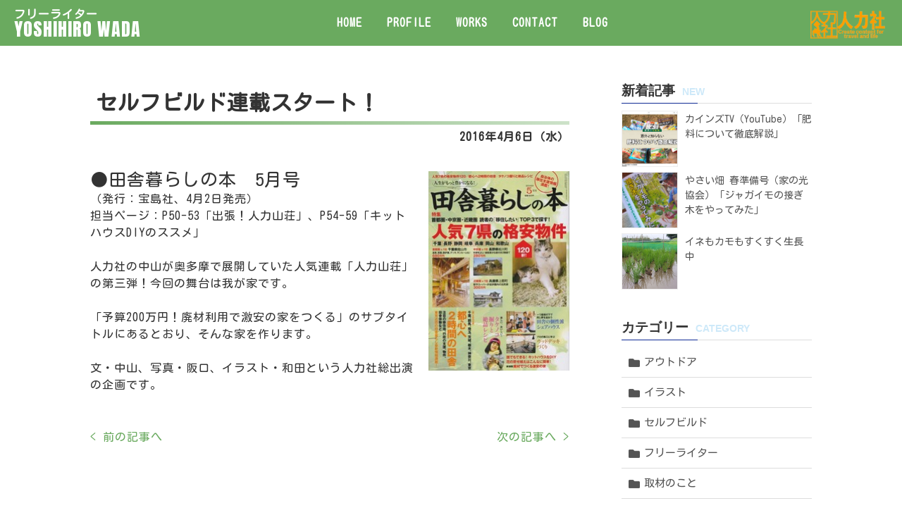

--- FILE ---
content_type: text/html; charset=UTF-8
request_url: https://www.wadayoshi.com/archives/283
body_size: 4314
content:
<!DOCTYPE html>
<html lang="ja">
<head>
<!-- Google tag (gtag.js) -->
<script async src="https://www.googletagmanager.com/gtag/js?id=G-6KM8X2BCZY"></script>
<script>
  window.dataLayer = window.dataLayer || [];
  function gtag(){dataLayer.push(arguments);}
  gtag('js', new Date());

  gtag('config', 'G-6KM8X2BCZY');
</script>
<meta charset="UTF-8">
<meta http-equiv="X-UA-Compatible" content="IE=edge">
<meta name="viewport" content="width=device-width, target-densitydpi=device-dpi">
<meta name="Keywords" content="旅,アウトドア,DIY,田舎暮らし,自給自足,フリーライター,ライター,カメラマン,人力社,雑誌,特集,記事,書籍,ムック,Webサイト,プロデュース,企画,ディレクション,制作,監修,works,世界一周,キャンプ,キャンピング,古民家,野菜,著者,編集,著書,執筆,週刊誌,新聞,企業,執筆,連載,出版社,動画,イラスト,リノベーション,">
<meta name="description" content="旅、アウトドア、DIY、田舎暮らしなど、豊富な経験と実践を有する自給自足的アウトドアライフライター。雑誌を中心に新聞、機内誌、WEBなどに幅広く記事を執筆している。">
<title>セルフビルド連載スタート！｜アウトドア｜DIY｜フリーライター和田義弥</title>
<!-- slick -->
<link rel="stylesheet" href="https://www.wadayoshi.com/slick/slick-theme.css">
<link rel="stylesheet" href="https://www.wadayoshi.com/slick/slick.css">
<!-- jquery -->
<script src="https://code.jquery.com/jquery-3.6.1.min.js"></script>
<script src="https://www.wadayoshi.com/js/script.js"></script>
<script src="https://www.wadayoshi.com/js/lightbox-plus-jquery.min.js"></script>
<!-- css -->
<link rel="stylesheet" href="https://www.wadayoshi.com/css/style.css" type="text/css" media="all">
<link rel="stylesheet" href="../css/style.css" type="text/css" media="all">
<!-- lightbox2 -->
<link rel="stylesheet" href="https://www.wadayoshi.com/css/lightbox.min.css">
<!-- font -->
<link rel="preconnect" href="https://fonts.googleapis.com">
<link rel="preconnect" href="https://fonts.gstatic.com" crossorigin>
<link href="https://fonts.googleapis.com/css2?family=Comfortaa:wght@300;400;500;600;700&display=swap" rel="stylesheet">
<link href="https://fonts.googleapis.com/css2?family=Comfortaa:wght@300;400;500;600;700&family=Kosugi+Maru&display=swap" rel="stylesheet">
<link href="https://fonts.googleapis.com/css2?family=Anton&display=swap" rel="stylesheet">




<link rel="icon" href="https://www.wadayoshi.com/images/common/favicon.ico">


<!-- グローバルナビゲーション固定 -->
<script>
$(function () {
    var nav_pos = $("#global_nav").offset().top;
    var nav_height = $("#global_nav").outerHeight();
    $(window).scroll(function () {
        if ($(this).scrollTop() > nav_pos) {
            $("body").css("padding-top", nav_height);
            $("#global_nav").addClass("fixed");
        } else {
            $("body").css("padding-top", 0);
            $("#global_nav").removeClass("fixed");
        }
    });
});
</script><!-- / -->


</head>
<body id="single" class="bl">
<div id="body-top">

<!-- ↓↓↓ハンバーガーメニュー↓↓↓ -->
	<!-- ナビ -->
	<div id="navArea">    
	<nav>
    <div class="inner">
    <ul class="ul-01">
    	<li><a href="https://www.wadayoshi.com/">HOME</a></li>
          <li><a href="https://www.wadayoshi.com/index.html#profile">PROFILE</a></li>
          <li><a href="https://www.wadayoshi.com/index.html#works">WORKS</a></li>
          <li><a href="https://www.wadayoshi.com/index.html#contact">CONTACT</a></li>
          <li><a href="https://www.wadayoshi.com/blog">BLOG</a></li>
          
    </ul>
    </div><!-- / .inner -->
    
    
    
	</nav>
	
    <!-- スマホヘッダー -->
    <div id="header-sp">
    <div id="logo-sp">
     <div class="left">
     <a href="http://www.jinriki.net/index.html" target="_blank"><img src="https://www.wadayoshi.com/images/home/logo.png" alt="logo" class="img-logo"></a>
     <a href="/"><p class="p-01"><span>フリーライター</span><br>YOSHIHIRO WADA</p></a>
    </div><!-- / .left -->
    </div><!-- / #logo-sp -->
    
    <!-- メニュー（3本線） -->
	<div class="toggle_btn">
    <span></span>
    <span></span>
    <span></span>
	</div>
    </div>

	<!-- 背景（マスク） -->
	<div id="mask"></div>
	</div>
	<!-- ↑↑↑ハンバーガーここまで↑↑↑ --><!-- / .menu-box -->


<header id="header">

<div id="global_nav">
<div id="gnavi">
  <h1>アウトドアを中心に活動しているフリーライター和田義弥｜Outdoor Life ライター</h1>
  <div class="header-container">
    
    <div class="left">
    <a href="#"><p class="p-01"><span>フリーライター</span><br>YOSHIHIRO WADA</p></a>
    </div><!-- / .left -->
     <div id="navi">
	<ul>
    	<li><a href="https://www.wadayoshi.com/">HOME</a></li>
          <li><a href="https://www.wadayoshi.com/index.html#profile">PROFILE</a></li>
          <li><a href="https://www.wadayoshi.com/index.html#works">WORKS</a></li>
          <li><a href="https://www.wadayoshi.com/index.html#contact">CONTACT</a></li>
          <li><a href="https://www.wadayoshi.com/blog">BLOG</a></li>
          
	</ul>
	</div><!-- / #navi -->
      <a href="http://www.jinriki.net/index.html" target="_blank"><img src="https://www.wadayoshi.com/images/home/logo.png" alt="人力社" class="jinrikisya"></a>
      </div><!-- header-container -->
      
      </div><!-- / #gnavi -->
      </div><!-- / #global_nav -->
  
</header><!-- #header -->
<main id="main">

<!-- ▼▼▼▼▼▼▼▼▼▼▼▼▼▼▼▼▼▼ブログと右カラムここから▼▼▼▼▼▼▼▼▼▼▼▼▼▼▼▼▼▼ -->

<div id="wrper">
    
    
    <!--↓↓　左カラムここから　↓↓-->
    <!--↓↓　左カラムここから　↓↓-->
    <div id="mleft">
    
    
    
    
    <div class="bk-01">
    <div id="box-01" class="box">
    <div id="catego-title">セルフビルド連載スタート！</div>
    
    <div class="date">2016年4月6日（水）</div>
    <div class="area-01">
    <p><font style="FONT-SIZE: 1.56em"></font>&nbsp;</p>
<p><font style="FONT-SIZE: 1.56em">●田舎暮らしの本　5月号<a href="https://www.wadayoshi.com/bl/%E7%94%B0%E8%88%8E1604.jpg"><img loading="lazy" decoding="async" width="200" height="282" class="mt-image-right" style="FLOAT: right; MARGIN: 0px 0px 20px 20px" alt="田舎1604.jpg" src="https://www.wadayoshi.com/bl/assets_c/2016/04/田舎1604-thumb-200x282-895.jpg" /></a></font><br />（発行：宝島社、4月2日発売）</p>
<p>担当ページ：P50-53「出張！人力山荘」、P54-59「キットハウスDIYのススメ」</p>
<p>&nbsp;</p>
<p>人力社の中山が奥多摩で展開していた人気連載「人力山荘」の第三弾！今回の舞台は我が家です。</p>
<p>&nbsp;</p>
<p>「予算200万円！廃材利用で激安の家をつくる」のサブタイトルにあるとおり、そんな家を作ります。</p>
<p>&nbsp;</p>
<p>文・中山、写真・阪口、イラスト・和田という人力社総出演の企画です。</p>
    </div><!-- / .area-01 -->
    
    <div class="postNavi">
                    <span class="prev"><a href="https://www.wadayoshi.com/archives/282" rel="prev">< 前の記事へ</a></span>
                    <span class="next"><a href="https://www.wadayoshi.com/archives/284" rel="next">次の記事へ ></a></span>
                </div><!-- / .postNavi -->
    
    </div><!-- / #box-01 .box -->
    </div><!-- / .bk-01 -->    
    </div><!-- / #mleft -->
    
    
    
    
    
    <!--↓↓　右カラムここから　↓↓-->
    <!--↓↓　右カラムここから　↓↓-->
    <div id="mright">
    <div id="sbox-01" class="sbox">
    <h2>新着記事<span>NEW</span></h2>
    <ul>
    <!--▼▼▼php▼▼▼-->
    
 
    
    	<li><a href="https://www.wadayoshi.com/archives/1269"><div class="img"><img src="https://www.wadayoshi.com/wp/wp-content/uploads/2026/01/カインズTV_肥料について解説.jpg" alt="" class="img-01" /></div><p>カインズTV（YouTube）「肥料について徹底解説」</p></a></li>
    
    	<li><a href="https://www.wadayoshi.com/archives/1263"><div class="img"><img src="https://www.wadayoshi.com/wp/wp-content/uploads/2026/01/IMG_20260104_085401-rotated.jpg" alt="" class="img-01" /></div><p>やさい畑 春準備号（家の光協会）「ジャガイモの接ぎ木をやってみた」</p></a></li>
    
    	<li><a href="https://www.wadayoshi.com/archives/1141"><div class="img"><img src="https://www.wadayoshi.com/wp/wp-content/uploads/2024/07/IMG_2024-06-28-06-29-20-769.jpg" alt="" class="img-01" /></div><p>イネもカモもすくすく生長中</p></a></li>

      
<!--▲▲▲php▲▲▲-->
        
    </ul>
    
    </div><!-- / #sbox-03 .sbox -->
    
    
    
    
    <div id="sbox-02" class="sbox">
    <h2>カテゴリー<span>CATEGORY</span></h2>
    <ul>
    	<li class="cat-item cat-item-11"><a href="https://www.wadayoshi.com/archives/category/%e3%82%a2%e3%82%a6%e3%83%88%e3%83%89%e3%82%a2">アウトドア</a>
</li>
	<li class="cat-item cat-item-8"><a href="https://www.wadayoshi.com/archives/category/%e3%82%a4%e3%83%a9%e3%82%b9%e3%83%88">イラスト</a>
</li>
	<li class="cat-item cat-item-9"><a href="https://www.wadayoshi.com/archives/category/%e3%82%bb%e3%83%ab%e3%83%95%e3%83%93%e3%83%ab%e3%83%89">セルフビルド</a>
</li>
	<li class="cat-item cat-item-16"><a href="https://www.wadayoshi.com/archives/category/%e3%83%95%e3%83%aa%e3%83%bc%e3%83%a9%e3%82%a4%e3%82%bf%e3%83%bc">フリーライター</a>
</li>
	<li class="cat-item cat-item-4"><a href="https://www.wadayoshi.com/archives/category/%e5%8f%96%e6%9d%90%e3%81%ae%e3%81%93%e3%81%a8">取材のこと</a>
</li>
	<li class="cat-item cat-item-5"><a href="https://www.wadayoshi.com/archives/category/%e5%8f%a4%e6%b0%91%e5%ae%b6%e5%86%8d%e7%94%9f">古民家再生</a>
</li>
	<li class="cat-item cat-item-3"><a href="https://www.wadayoshi.com/archives/category/%e5%ae%b6%e5%ba%ad%e8%8f%9c%e5%9c%92">家庭菜園</a>
</li>
	<li class="cat-item cat-item-7"><a href="https://www.wadayoshi.com/archives/category/%e6%8e%b2%e8%bc%89%e8%aa%8c">掲載誌</a>
</li>
	<li class="cat-item cat-item-12"><a href="https://www.wadayoshi.com/archives/category/%e6%9c%80%e6%96%b0%e6%83%85%e5%a0%b1">最新情報</a>
</li>
	<li class="cat-item cat-item-1"><a href="https://www.wadayoshi.com/archives/category/uncategorized">未分類</a>
</li>
	<li class="cat-item cat-item-14"><a href="https://www.wadayoshi.com/archives/category/%e7%94%b0%e3%82%93%e3%81%bc">田んぼ</a>
</li>
	<li class="cat-item cat-item-15"><a href="https://www.wadayoshi.com/archives/category/%e7%94%b0%e8%88%8e%e6%9a%ae%e3%82%89%e3%81%97">田舎暮らし</a>
</li>
	<li class="cat-item cat-item-10"><a href="https://www.wadayoshi.com/archives/category/%e8%87%aa%e4%bd%9c%e3%83%bbdiy">自作・DIY</a>
</li>
	<li class="cat-item cat-item-2"><a href="https://www.wadayoshi.com/archives/category/%e9%9b%91%e8%a8%98">雑記</a>
</li>
	<li class="cat-item cat-item-6"><a href="https://www.wadayoshi.com/archives/category/%e9%a2%a8%e5%91%82%e5%b0%8f%e5%b1%8b">風呂小屋</a>
</li>
  
    
    
    </ul>
    </div><!-- / #sbox-02 -->
    </div><!-- / #mright -->
    </div><!-- / #wrper -->

<!-- ▲▲▲▲▲▲▲▲▲▲▲▲▲▲▲ブログと右カラムここから▲▲▲▲▲▲▲▲▲▲▲▲▲▲▲ -->



</main>
<footer>
  <p><small>このホームページに掲載されるコンテンツの無断転載を禁止いたします。フリーライターYOSHIHIRO WADA</small></p>
    <div id="tamonten"><a href="https://www.tamonten.co.jp/" target="_blank">Do not copy or reprint without permission. This website is created by Tamonten.</a></div>
</footer>
<!--▼▼▼スマホ用ナビメニュー▼▼▼-->
<script type="text/javascript" src="https://www.wadayoshi.com/js/hmenu.js"></script>
<script src="https://www.wadayoshi.com/slick/slick.min.js"></script>
</div><!-- / #body-top -->
</body>
</html>

--- FILE ---
content_type: text/css
request_url: https://www.wadayoshi.com/css/style.css
body_size: 167
content:
@charset "utf-8";
/* CSS Document */

@import url("style-pc.css") screen and (min-width:481px);
@import url("style-sp.css") screen and (max-width:480px);

body #lightbox * { -webkit-transition: 0s; -moz-transition: 0s; -ms-transition: 0s; transition: 0s; }

--- FILE ---
content_type: text/css
request_url: https://www.wadayoshi.com/css/style-pc.css
body_size: 4006
content:
@charset "UTF-8";

body{font-weight: 100;}
img{ max-width:100%; height:auto;}
.pcno{display: none;}
a{color: inherit;transition: opacity 0.3s;text-decoration: none;}

/*▼▼▼▼▼初期化▼▼▼▼▼*/
body, div, dl, dt, dd, h1, h2, h3, h4, h5, h6, pre, form, fieldset, input, textarea, p, ul, li, blockquote, th, td, tr, img, a { padding: 0px; margin: 0px; font-size:16px; line-height: 1.5em; letter-spacing: 1px; color:#333; font-style:normal;font-family: 'Kosugi Maru', sans-serif;}
table { border-collapse: collapse; }
ul, li { list-style: none; }
h1, h2, h3, h4, h5, h6 { padding: 0px; margin: 0px; font-size: 100%; font-weight: normal; }
a { overflow: hidden; outline: none; text-decoration:none }
img { border: none; vertical-align: bottom; }
table td { border: none; vertical-align: top; }
.text99 { text-indent: -9999px; }
a:hover { text-decoration: none; }
a:hover { opacity: 0.5; filter: alpha(opacity=50); }
body * { -webkit-transition: 0.5s; -moz-transition: 0.5s; -ms-transition: 0.5s; transition: 0.5s; }
h2{font-family: m-plus-rounded-2p, sans-serif;}
/*▲▲▲▲▲初期化▲▲▲▲▲*/

/* header */

#header{background-color: #6aaa5f; text-align:center; padding:10px;}
#header h1{ text-indent:-9999px; line-height:0; overflow:hidden;}


#header .left{ display:inline-block; float:left; margin: -8px 0 5px 10px; text-align:left;}
#header .left .p-01{color: #fff; font-size: 26px;font-weight: 400;line-height: 1;font-family: 'Anton', sans-serif;}
#header .left .p-01 span{color: #fff; font-size: 16px;font-weight: 600;font-family: 'Kosugi Maru', sans-serif;}

#header img{ width: 110px; height: 40px; margin: 5px 10px 5px; float:right;}
#header #global_nav a:hover{opacity: 0.5; filter: alpha(opacity=50);}

/*▼メインナビゲーション▼*/
#navi{ display:inline-block; padding-top:10px;}
#navi ul{ text-align:center;}
#navi ul li { display:inline-block;padding:0 13px;font-weight: bold; }
#navi ul li a{ color:#fff; text-decoration:none; position:relative; display: inline-block; padding-bottom:5px;}
#navi ul li a:hover{ opacity:0.8; transition: 0.3s;}
#navi ul li a:after /*ナビ下線*/{ content: ""; position: absolute;left: 0;bottom:0px;width: 100%;height:2px;background: #fff;transform: scale(0, 1);transition: 0.3s;}
#navi ul li a:hover:after{ transform: scale(1);}




/* headerここまで */



/* ▼▼▼▼▼footer▼▼▼▼▼ */
footer{width: 100%;height: 120px;}
footer p{text-align: center;font-size: 14px;margin-top: 50px;}
footer #tamonten{ text-align:center;}
footer #tamonten a{ text-decoration:none; color:#333;font-size: 14px;}


/*▼▼▼▼▼box01▼▼▼▼▼*/
#main #box-01 {position: relative;}
#main #box-01 p.text1{position: absolute;bottom:-30px; right:-50px;transform: translate(-50%,-50%);background-color:rgba(0,0,0,0.5);color: #fff;text-align: center;font-size: 18px;}
#main #box-01 .text-span01{font-weight: 600;font-size: 30px; text-decoration: underline 1px;text-underline-offset: 15px;padding: 20px;line-height: 1.5;}
#main #box-01 .text-span{line-height: 2.5;font-weight: 100;font-size: 18px;text-decoration:none;}
/*▲▲▲▲▲box01▲▲▲▲▲*/

/* ▼▼▼▼▼box02-area-01▼▼▼▼▼ */
#main #box-02{ background-color:#d7a046; }
#main #box-02 #area-01 p{ font-size:18px; font-weight:100;color:#fff; text-align:center; line-height:2; letter-spacing:0em; padding:50px 0 0 0;}

/* ▼▼▼▼▼box02-area-02▼▼▼▼▼ */
#main #box-02 #area-02{padding-bottom: 90px;}
#main #box-02 #area-02 h2{color:#fff; font-size:48px; font-weight:800; text-align:center; padding-top:85px; margin-bottom:35px;}
#main #box-02 #area-02 .area-02-news{ background-color:#fff;border-radius:20px;width: 1024px;height: 270px; margin: 0 auto;border: solid 1px #fff;}
#main #box-02 #area-02 .area-02-news-scrool{background-color: #fff;width: 1000px; margin: 10px auto;height: 250px;overflow-y: scroll;border: solid 1px #fff;}
#main #box-02 #area-02 ul{margin: 0 5%}
#main #box-02 #area-02 .area-02-list-item{padding: 30px 0;border-bottom: 1px solid #E6E6E6;position: relative;display: flex;}
#main #box-02 #area-02 .area-02-list-item .area-02-date{font-family: 'Comfortaa', cursive; font-weight: 600; font-size: 14px; color: #d7a046; padding-right: 40px; padding-top:3px;}
#main #box-02 #area-02 .area-02-list-item .title-01{ font-weight:bold;  font-size: 18px;}

.more { width:280px; margin:50px auto; text-align:center; clear:both;}
.more a{ background-color: #6aaa5f; line-height:60px; font-size:18px; color:#fff; text-decoration:none; display:block; border-radius:50px;}

/* ▼▼▼▼▼box03▼▼▼▼▼ */
#main #box-03{background-color: #ff6969;padding-bottom: 100px;}
#main #box-03 .slider9 img{}
#main #box-03 h2{color:#fff; font-size:48px; font-weight:800; text-align:center; padding-top:85px; margin-bottom:35px;}
#main #box-03 .box-03-profile{ background-color:#fff;border-radius:20px;width: 1024px;margin: 0 auto; overflow:hidden;}
#main #box-03 .box-03-profile .inner{ padding:40px;}
#main #box-03 p.profile-txt{line-height: 2.3;letter-spacing: 0;}
#main #box-03 p.profile-txt span{color: #ff6969;}
#main #box-03 p.profile-txt a{color: #ff6969;}
#main #box-03 .box-03-profile .profile-itembox{width: 360px;float:right; margin-left:30px;}
#main #box-03 .box-03-profile .profile-itembox img{text-align: center;vertical-align: middle;}
#main #box-03 .box-03-profile .profile-itembox p{font-weight: 600;font-size: 18px; padding-top:10px; text-align:center;}
/* ▼▼▼▼▼box04-area-01▼▼▼▼▼ */
#main #box-04 .area-01 h2{color:#333; font-size:48px; font-weight:800; text-align:center; padding-top:85px; margin-bottom:35px;}
#main #box-04 .area-01 h3{color: #ff6969;font-size: 26px;font-weight: 500; text-align: center;margin-top: 60px;margin-bottom: 30px;}
#main #box-04 .area-01 p{text-align: center; line-height:2.5;margin-bottom: 60px;}
/* ▼▼▼▼▼box04-area-01-slider▼▼▼▼▼ */
#main #box-04 .area-01 .slider li{ text-align:center;}
#main #box-04 .area-01 .slider img{width: 220px; margin:auto;}
#main #box-04 .area-01 .slider .slider-txt{ width: 220px; margin:auto;text-align: center;line-height:1.5;font-size: 14px;font-weight: normal; margin-bottom:30px;}
/* ▼▼▼▼▼box04-area-02▼▼▼▼▼ */
#main #box-04 .area-02{background-color:#fafafa; text-align:center;}
#main #box-04 .area-02 h3{color: #ff6969;font-size: 26px;font-weight: 500; text-align: center;margin-top: 60px;margin-bottom: 30px; padding-top:100px;}
#main #box-04 .area-02 p{text-align: center;margin-bottom: 100px; line-height:2.5;}
#main #box-04 .area-02 .work-img-magazine{ width:1024px; height:683px; margin-bottom:100px;}
/* ▼▼▼▼▼box04-area-02-slider▼▼▼▼▼ */
#main #box-04 .area-02 .slider3{margin-bottom: 100px;}
#main #box-04 .area-02 .slider3 img{ width:330px;}
#main #box-04 .area-02 .slider3 .slider-txt{ width: 330px; text-align: center;line-height:1.5;font-size: 14px; margin-left:-0.1px;}
#main #box-04 .area-02 h4{color: #ff6969;font-size: 20px;padding-bottom: 20px;}
#main #box-04 .area-02 p{width: 1024px;margin: 0 auto;font-size: 16px;padding-bottom: 50px;}
/* ▼▼▼▼▼box05▼▼▼▼▼ */
#main #box-05 h3{color: #ff6969;font-size: 26px;font-weight: 500; text-align: center;margin-top: 80px;margin-bottom: 30px;}
#main #box-05 .box-05-txt{width: 1024px;margin: 0 auto;font-size: 18px;padding-bottom: 80px;text-align: center;line-height: 2.5;}
#main #box-05 .box-05-list{margin: 0 auto; width: 1024px; display: flex;justify-content: space-between;flex-wrap: wrap;padding-bottom: 35px; text-align:center;}
#main #box-05 .box-05-list .box-05-list-item{margin-bottom: 60px;}
#main #box-05 .box-05-list img{border: solid 1px #eee;}
#main #box-05 .box-05-list .box-05-list-txt{width: 316px;font-size: 16px;}
/* ▼▼▼▼▼box06▼▼▼▼▼ */
#main #box-06{background-color: #fafafa;padding-bottom: 60px;}
#main #box-06 h3{color: #ff6969;font-size: 26px;font-weight: 600; text-align: center;padding-top: 90px; margin-bottom: 30px;}
#main #box-06 .box-06-txt{width: 1024px;margin: 0 auto;font-size: 18px;padding-bottom: 80px;text-align: center;line-height: 2.5;}
/* ▼▼▼▼▼box06-slider▼▼▼▼▼ */
#main #box-06 .slider5 .slider-list img{width: 250px; height: 100%;margin: 0 auto;}
#main #box-06 .slider5 .slider-txt{width: 100%; text-align: center;margin-bottom: 10px; line-height:1.5;margin: 0 auto;font-size: 13px;}
/* ▼▼▼▼▼box07▼▼▼▼▼ */
#main #box-07{padding-bottom: 60px;}
#main #box-07 h3{color: #ff6969;font-size: 26px;font-weight: 600; text-align: center;padding-top: 90px; margin-bottom: 30px;}
#main #box-07 .box-07-txt{width: 1024px;margin: 0 auto;font-size: 18px;text-align: center;line-height: 2.5;margin-bottom: 60px;}
/* ▼▼▼▼▼box08▼▼▼▼▼ */
#main #box-08{background-color: #6aaa5f;padding-bottom: 100px; width:}
#main #box-08 h2{color:#fff; font-size:48px; font-weight:800; text-align:center; padding-top:85px; margin-bottom:35px;}
#main #box-08 .inner{width: 60%; margin: 0 auto;}
#main #box-08 .inner address .address-txt{color: #fff; margin: 50px 50px 50px 50px;}
#main #box-08 .inner address .address-txt img{ position:relative; top:5px;}
#main #box-08 .inner .box-08-txt{font-size: 15px;color: #fff;font-weight: 100;line-height: 2.5;margin-left: 50px;}
#main #box-08 .inner .box-08-txt span{font-size: 18px;color: #fff;font-weight: 600;line-height: 2.5;}
/* ▼▼▼▼▼メールフォーム▼▼▼▼▼ */
#main #box-08 .inner .contact-form{border-radius: 20px;background-color: #fff;margin-top: 50px; padding:20px;padding-bottom:50px;}
#main #box-08 .inner .contact-form table{width:100%;}
#main #box-08 .inner .contact-form table td{ padding:10px 0;}
#main #box-08 .inner .contact-form td input{ vertical-align: middle;}
#main #box-08 .inner .contact-form .td-01{vertical-align: middle;width: 200px;}
#main #box-08 .inner .contact-form .w02{ width:99%;}
#main #box-08 .inner .contact-form .w01{ width:99%;}
#main #box-08 .inner .contact-form .w03{ width:99%;}
#main #box-08 .inner .contact-form button{background-color: #ff6969;padding: 20px;border-radius: 30px;color: #fff;font-size: 20px;font-weight: 400; margin:auto; border:none;}
#main #box-08 .inner .contact-form .btn-bk{ text-align:center;}

#main #box-08 .inner .contact-form .chui{ font-weight:bold; color: #fff; background:#cb0202; font-size:11px; padding:2px 7px 3px 7px; margin-left:7px;-webkit-border-radius: 5px;-moz-border-radius: 5px;border-radius:5px; position:relative;bottom:3px;float:righ ;line-height:1em;}
#main #box-08 .inner .contact-form .chui-01{font-weight:bold; color: #fff; background:#cb0202; font-size:11px; padding:2px 7px 3px 7px;  margin-left:7px;-webkit-border-radius: 5px;-moz-border-radius: 5px;border-radius:5px; position:relative;bottom:3px;float:righ ;line-height:1em;}



#navArea{ display:none;}

#global_nav.fixed {background: rgba(106,170,95, 0.9);z-index:9999;position: fixed;left: 0;right:0;margin:auto;top: 0; padding:10px 10px 5px 10px;}


body #header * { -webkit-transition: 0s; -moz-transition: 0s; -ms-transition: 0s; transition: 0s; }
body section * { -webkit-transition: 0s; -moz-transition: 0s; -ms-transition: 0s; transition: 0s; }
body .slider * { -webkit-transition: 0s; -moz-transition: 0s; -ms-transition: 0s; transition: 0s; }

#gnavi a:hover { opacity: 1; filter: alpha(opacity=100); }


.slider-list{ position:relative;}


/*▼ブログ共通　bl▼*/
.bl #wrper{ width:1024px; margin:auto; overflow:hidden; padding:50px 0 70px;}

/*　左カラム　*/
.bl #mleft{ width:680px; float:left;}
.bl #mleft .box{ width:680px; padding-top:0;}


/* アーカイブ・カテゴリー */
.bl #mleft .area-01{ overflow:hidden;}
.bl #mleft .tb-01{ overflow:hidden; clear:both; padding-bottom:30px; margin-bottom:30px;border-bottom: #999 dotted 1px;}
.bl #mleft .tb-01 img{ width:170px; height:170px;object-fit: cover; float: left; margin-right:20px}

.bl #mleft .tb-01 .p-01{ font-size:19px; font-weight: bold; margin-bottom:15px;}
.bl #mleft .tb-01 a{ font-weight:; color: #6AAA5F;}
.bl #mleft .tb-01 .p-01 a{ font-weight: bold; color: #6AAA5F;}
.bl #mleft #catego-title{ position: relative;  padding: 1rem .5rem; font-size:30px; margin-bottom:30px; font-weight:bold; line-height:1em;}
.bl #mleft #catego-title:after { position: absolute; bottom: 0; left: 0; width: 100%; height: 5px; content: ''; background-image: -webkit-gradient(linear, left top, right top, from(#fa709a), to(#fee140)); background-image: -webkit-linear-gradient(left, #6AAA5F 0%, #CDE2C9 100%); background-image: linear-gradient(to right, #6AAA5F 0%, #CDE2C9 100%); }


/*　右サイドカラム　*/
#mright{ width:270px; float:right;}
#mright .sbox{ margin-bottom:40px;}

#mright h2{ font-size:19px; font-weight:bold; letter-spacing:normal; padding-bottom:3px; position:relative; margin-bottom:10px;}
#mright h2 span{ font-size:14px; font-weight:bold; color:#cee9f9; display:inline-block; margin-left:10px;}
#mright h2:before{ box-sizing: inherit; display: block; height: 1px; position: absolute; content: ""; bottom:0; left:0; width: 40%; z-index: 1; background:#0f2b94;}
#mright h2:after { content: ""; bottom: 0; left: 0; width: 100%; background:#ddd; box-sizing: inherit; display: block; height: 1px; position: absolute; z-index: 0;}


#mright #sbox-01{}
#mright #sbox-01 ul{}
#mright #sbox-01 ul li{ overflow:hidden; margin-bottom:7px;}
#mright #sbox-01 ul li a{ padding:0px; text-decoration:none; display:block; transition: 0.2s;}
#mright #sbox-01 ul li .img{ width:80px; height:80px; float:left; overflow:hidden; border:1px solid #efefef; box-sizing:border-box;}
#mright #sbox-01 ul li img{ width:80px; height:80px; object-fit:cover; float:left;transition: 0.3s;}
#mright #sbox-01 ul li p{ width:180px; font-size:14px; font-weight:500; color:#555; letter-spacing:normal; display:inline-block; float:right; padding-top:2px;}
#mright #sbox-01 ul li a:hover{ opacity:0.9; transition: 0.2s;}
#mright #sbox-01 ul li a:hover img{ -webkit-transform: scale(1.04); transform: scale(1.04); transition: 0.3s;}


#mright #sbox-02{}
#mright #sbox-02 ul{}
#mright #sbox-02 ul li{ border-bottom:1px solid #ddd;}
#mright #sbox-02 ul li a{ background:url(../images/common/ico-f.png) left 10px top 16px no-repeat; font-size:15px; color:#555; background-size:16px auto; padding:10px 10px 10px 32px; letter-spacing:normal; text-decoration:none; display:block; transition: 0.2s;}
#mright #sbox-02 ul li a span{ transition: 0.2s;}
#mright #sbox-02 ul li a:hover{ background-color:#edf8ff; opacity:1; transition: 0.2s;}
#mright #sbox-02 ul li a:hover span{ padding-left:3px; transition: 0.2s;}



/*▼記事詳細ページ　single▼*/
#single #mleft .h2-01{ font-size:30px;}
#single #mleft .date{font-weight:bold; margin-bottom:10px; text-align:right;}
#single #mleft #catego-title{ margin-bottom:5px;}


.postNavi{ overflow:hidden; margin-top:50px;}
.postNavi .prev{ display:inline-block; float: left;}
.postNavi .next{ display:inline-block; float: right; text-align:right;}

.postNavi a{ font-weight:; color: #6AAA5F;}

.pagination { margin: 40px 0 0; text-align:center;}
.pagination .page-numbers { display:inline-block;margin:0 5px;padding:10px 15px;color:#333;border-radius:3px;box-shadow:1px 1px 5px #999;background:#fff;vertical-align:top;}
.pagination .current { padding: 10px 15px; background: #6AAA5F; color: #fff; }
.pagination .prev,
.pagination .next { background: transparent; box-shadow: none; color: #6AAA5F; }
.pagination .dots { background: transparent; box-shadow: none; }



--- FILE ---
content_type: text/css
request_url: https://www.wadayoshi.com/css/style-sp.css
body_size: 4664
content:
@charset "UTF-8";
body{font-family: 'Kosugi Maru', sans-serif;font-style: normal;font-weight: 100;width: 100%;}

.switchBtn { display: none; }
img{ max-width:100%; height:auto;} 
.spno{ display:none;}
a{color: inherit;transition: opacity 0.3s;text-decoration: none;}

/*▼▼▼▼▼初期化▼▼▼▼▼*/
body, div, dl, dt, dd, h1, h2, h3, h4, h5, h6, pre, form, fieldset, input, textarea, p, ul, li, blockquote, th, td, tr, img {padding: 0px;margin: 0px;font-size: 16px;line-height: 1.5em;letter-spacing: 1px;color:#3f3a39;-webkit-text-size-adjust: 100%;}
table {border-collapse: collapse;}
ul, li {list-style: none;}
h1, h2, h3, h4, h5, h6 {padding: 0px;margin: 0px;font-weight: normal;}
a {overflow: hidden;outline: none;}
img {border: none;vertical-align: bottom;}
table td {border: none;vertical-align: top;}
h1 {text-indent: 0;}
.text99 {text-indent: -9999px;}
a:hover {text-decoration: none;}
a:hover {opacity: 0.5;filter: alpha(opacity=50);}
body * {-webkit-transition: 0.5s;-moz-transition: 0.5s;-ms-transition: 0.5s;transition: 0.5s;}
h2{font-family: m-plus-rounded-2p, sans-serif;}
/*▲▲▲▲▲初期化▲▲▲▲▲*/

body{ width:480px;}
#body-top{ overflow:hidden; padding-top:60px;}
/* header */
#header{background-color: #6aaa5f;}
#header h1{font-family: m-plus-rounded-2p, sans-serif;color: #fff; font-size: 22px;font-weight: 800; margin: 5px 0 5px 10px;line-height: 1;}
#header h1 span{color: #fff; font-size: 14px;font-weight: 100;}
.header-container{box-shadow: 0 3px 6px rgba(0, 0, 0, 16%);height: 50px;display: flex;justify-content: space-between;align-items: center;position: relative;}
#header img{position: absolute;top: 0.5%;left: 58%; width: 100px; height: 35px; margin: 10px 10px 5px;}

/* ▼▼▼▼▼footer▼▼▼▼▼ */
footer{width: 100%;height: 120px;}

footer p{text-align: center;font-size: 14px;margin-top: 50px;}
footer #tamonten{ text-align:center;}
footer #tamonten a{ text-decoration:none; color:#333;font-size: 14px;}
/* ▼▼▼▼▼box01▼▼▼▼▼ */
#main #box-01 {}

#main #box-01 #mp .slider-list{ position:relative;}
#main #box-01 p.text1{position: absolute;bottom:-20px; right:-20px;transform: translate(-50%,-50%);background-color:rgba(0,0,0,0.5);color: #fff;text-align: center;font-size:14px;}
#main #box-01 .text-span01{font-weight: 600; display:inline-block; border-bottom:#FFF solid 1px; padding:5px 10px;}
#main #box-01 .text-span{line-height:1.5;text-decoration:none;}


/* ▼▼▼▼▼box02-area-01▼▼▼▼▼ */
#main #box-02{ background-color:#d7a046;width: 100%;}
#main #box-02 #area-01 h2{color:#fff; font-size:290%; font-weight:900; text-align:center; padding-top:50px; margin-bottom:35px;}
#main #box-02 #area-01 .area-01-p{width: 95%; font-size:112.5%; font-weight:100;color:#fff;margin: 0 auto; line-height:2; letter-spacing:0em;text-align: center; padding-top:50px;}
/* ▼▼▼▼▼box02-area-02▼▼▼▼▼ */
#main #box-02 #area-02{padding-bottom: 90px;}
#main #box-02 #area-02 h2{color:#fff; font-size:290%; font-weight:800; text-align:center; padding-top:50px; margin-bottom:35px;}
#main #box-02 #area-02 .area-02-news{ background-color:#fff;border-radius:20px;width: 95%;height: 270px; margin: 0 auto;border: solid 1px #fff;}
#main #box-02 #area-02 .area-02-news-scrool{background-color: #fff;width: 90%; margin: 10px auto;height: 250px;overflow-y: scroll;border: solid 1px #fff;}
#main #box-02 #area-02 ul{margin: 0 2%}
#main #box-02 #area-02 .area-02-list-item{padding: 18px 0;border-bottom: 1px solid #E6E6E6;position: relative;display: flex;display:block;}
#main #box-02 #area-02 .area-02-list-item .area-02-date{font-family: 'Comfortaa', cursive; font-weight: 600;color: #d7a046; padding-right: 40px;}
#main #box-02 #area-02 .area-02-list-item .title-01{ font-weight:bold;  font-size: 18px;}
.more { width:280px; margin:50px auto; text-align:center; clear:both;}
.more a{ background-color: #6aaa5f; line-height:60px; font-size:18px; color:#fff; text-decoration:none; display:block; border-radius:50px;}

/* ▼▼▼▼▼box03▼▼▼▼▼ */
#main #box-03{background-color: #ff6969;padding-bottom: 100px;}
#main #box-03 .slider9 img{}
#main #box-03 h2{color:#fff; font-size:48px; font-weight:800; text-align:center; padding-top:50px; margin-bottom:35px;}
#main #box-03 .box-03-profile{ background-color:#fff;border-radius:20px;margin: 0 10px; overflow:hidden;}
#main #box-03 .box-03-profile .inner{ padding:20px;}
#main #box-03 p.profile-txt{line-height: 2.3;letter-spacing: 0;}
#main #box-03 p.profile-txt span{color: #ff6969;}
#main #box-03 p.profile-txt a{color: #ff6969;}
#main #box-03 .box-03-profile .profile-itembox{width:200px; float:right; margin-left:20px;}
#main #box-03 .box-03-profile .profile-itembox img{width: 100%;height: auto;}
#main #box-03 .box-03-profile .profile-itembox .wadayosihiro-name{width: 100%; margin: 0px auto;font-weight: 600;text-align: center;}
/* ▼▼▼▼▼box04-area-01▼▼▼▼▼ */
#main #box-04 .area-01 h2{color:#333; font-size:48px; font-weight:800; text-align:center; padding-top:50px; margin-bottom:35px;}
#main #box-04 .area-01 h3{color: #ff6969;font-size: 26px;font-weight: 500; text-align: center;margin-bottom: 30px;}
#main #box-04 .area-01 .box-04-txt{text-align: center; line-height:2.5;margin: 0 auto;margin-bottom: 50px}
/* ▼▼▼▼▼box04-area-01-slider▼▼▼▼▼ */
#main #box-04 .area-01 .slider2 .slide img{width: 150px;height: 100%;}
#main #box-04 .area-01 .slider2 .slide .slider-txt{ width: 150px;text-align: center;margin:0 auto 10px auto; line-height:1.5;font-weight: normal; font-size:14px;letter-spacing:-0.1em;}
/* ▼▼▼▼▼box04-area-02▼▼▼▼▼ */
#main #box-04 .area-02{background-color:#fafafa; text-align:center; padding-bottom:70px;}
#main #box-04 .area-02 h3{color: #ff6969;font-size: 26px;font-weight: 500; text-align: center;margin-top: 60px;margin-bottom: 30px; padding-top:50px;}
#main #box-04 .area-02 p{width: 100%; text-align: center;margin-bottom:50px;}
#main #box-04 .area-02 .work-img-magazine{ width:80%; margin-bottom:80px;}
/* ▼▼▼▼▼box04-area-02-slider▼▼▼▼▼ */
#main #box-04 .area-02 .slider4{margin-bottom: 100px;}
#main #box-04 .box-04-area-02-h4{color: #ff6969;font-size: 20px;padding-bottom: 20px;}
#main #box-04 .area-02 p{width: 100%;margin: 0 auto;padding-bottom: 0px;}
/* ▼▼▼▼▼box05▼▼▼▼▼ */
#main #box-05 h3{color: #ff6969;font-size: 26px;font-weight: 500; text-align: center;margin-top: 50px;margin-bottom: 30px;}
#main #box-05 .box-05-txt{width:100%;margin: 0 auto;font-size: 16px;padding-bottom: 80px;text-align: center;line-height: 2.5;}
#main #box-05 .box-05-list{margin: 0 auto; width: 100%; display: flex;justify-content: space-around;flex-wrap: wrap;padding-bottom: 35px; text-align:center; font-size:14px;letter-spacing:-0.1em;}
#main #box-05 .box-05-list .box-05-list-item{margin-bottom: 60px;width: 40%;}
#main #box-05 .box-05-list img{border: solid 1px #eee;}
#main #box-05 .box-05-list .box-05-list-txt{width: 95%;font-size: 15px;}
/* ▼▼▼▼▼box06▼▼▼▼▼ */
#main #box-06{background-color: #fafafa;padding-bottom: 60px;}
#main #box-06 h3{color: #ff6969;font-size: 26px;font-weight: 600; text-align: center;padding-top: 50px; margin-bottom: 30px;}
#main #box-06 .box-06-txt{width: 95%;margin: 0 auto;font-size: 16px;padding-bottom: 80px;text-align: center;line-height: 2.5;}
/* ▼▼▼▼▼box06-slider▼▼▼▼▼ */
#main #box-06 .slider6 .slider-list img{width: 150px;height: 100%;}
#main #box-06 .slider6 .slider-txt{width:100%;text-align: center;margin-bottom: 10px; line-height:1.5;margin: 0 auto;}
/* ▼▼▼▼▼box07▼▼▼▼▼ */
#main #box-07{padding-bottom: 60px;}
#main #box-07 h3{color: #ff6969;font-size: 26px;font-weight: 600; text-align: center;padding-top: 50px; margin-bottom: 30px;}
#main #box-07 .box-07-txt{width: 90%;margin: 0 auto;text-align: center;line-height: 2.5;margin-bottom: 50px;}
/* ▼▼▼▼▼box08▼▼▼▼▼ */
#main #box-08{background-color: #6aaa5f; padding-bottom:100px;}
#main #box-08 h2{color:#fff; font-size:48px; font-weight:800; text-align:center; padding-top:50px; margin-bottom:35px;}
#main #box-08 .inner{}
#main #box-08 .inner address .address-txt{color: #fff; margin: 50px 50px 50px 20px;font-style: normal;}
#main #box-08 .inner address .address-txt span{background-color: #fffc1d;height: 40px;border-radius: 20px;font-size: 18px;color: #333;padding: 10px;font-weight: 600;letter-spacing: 0.1em;font-style: normal;}
#main #box-08 .inner .box-08-txt{color: #fff;font-weight: 100;line-height: 2.5;margin-left: 3%;}
#main #box-08 .inner .box-08-txt span{font-size: 18px;color: #fff;font-weight: 600;line-height: 2.5;}
/* ▼▼▼▼▼メールフォーム▼▼▼▼▼ */
#main #box-08 .inner .contact-form{border-radius: 20px;background-color: #fff;margin: 50px 10px; padding:0 20px;}
#main #box-08 .inner .contact-form table{width:100%;}
#main #box-08 .inner .contact-form td input{ vertical-align: middle;}
#main #box-08 .inner .contact-form .td-01{vertical-align: middle; display:block; padding-bottom:0px;}
#main #box-08 .inner .contact-form td{ display:block; padding-bottom:20px; }
#main #box-08 .inner .contact-form .w02{}
#main #box-08 .inner .contact-form .w01{width:100%;}
#main #box-08 .inner .contact-form .w03{}
#main #box-08 .inner .contact-form .btn-bk{ text-align:center; padding-bottom:50px;}
#main #box-08 .inner .contact-form button{background-color: #ff6969;padding: 20px;border-radius: 30px;color: #fff;font-size: 17px;font-weight: 400;font-family: 'Kosugi Maru', sans-serif;width: 215px; border:none;}

#main #box-08 .inner .contact-form .chui{ font-weight:bold; color: #fff; background:#cb0202; font-size:11px; padding:2px 7px 3px 7px; margin-left:7px;-webkit-border-radius: 5px;-moz-border-radius: 5px;border-radius:5px; position:relative;bottom:3px;float:righ ;line-height:1em;}
#main #box-08 .inner .contact-form .chui-01{font-weight:bold; color: #fff; background:#cb0202; font-size:11px; padding:2px 7px 3px 7px;  margin-left:7px;-webkit-border-radius: 5px;-moz-border-radius: 5px;border-radius:5px; position:relative;bottom:3px;float:righ ;line-height:1em;}


/*▼ ハンバーガーメニュー▼*/
#header{ display:none;}

#header-sp{ background:#6aaa5f; max-widht:400px; width:100%; height:60px; z-index: 999; top:0; transition: 0.7s ease; border-bottom: 1px solid #6aaa5f; box-sizing:border-box;position:fixed;}


#header-sp .left{ width:400px; float:left; margin: 0px 0 5px 10px; text-align:left;}
#header-sp .left .p-01{color: #fff; font-size: 27px;font-weight: 400;line-height: 1; display:inline-block;font-family: 'Anton', sans-serif; margin-top:-2px;}
#header-sp .left .p-01 span{color: #fff; font-size: 12px;font-weight: 100;font-family: 'Kosugi Maru', sans-serif;}

#header-sp img.img-logo{ width: 110px; height: 40px; margin: 13px 10px 5px; float:left;}



/*============
ナビ
#navArea
=============*/
#navArea{ position:relative; z-index:999;}
#navArea .inner{ position:relative; z-index:999; padding-bottom:0px;}





nav {
  display: block;
  position: fixed;
  top:-1300px;/*上からの距離*/
  left:0;
  width:100%;
  background:rgba(255,255,255,0.9)/*1番目のbk*/;
  overflow-x: hidden;
  overflow-y: auto;
  -webkit-overflow-scrolling: touch;
  transition: .6s;
  z-index: 20;
}
.open nav {
  transition:.4s;
  opacity: 1;
  top:60px;
  overflow:auto;
  -webkit-overflow-scrolling: touch;
  height:1140px;
}
nav .inner .ul-01 { list-style: none; padding: 0;}
nav .inner .ul-01 li { position: relative; line-height:60px;}
nav .inner .ul-01 li a {
  display:block;
  color: #333;
  font-size:20px;
  font-weight:bold;
  text-decoration: none;
  transition-duration: 0.2s;
  position:relative;
  padding-left:1.2em;
  border-bottom:1px solid #333;
}
  

/*============
メニュー（3本線）
.toggle_btn
=============*/
.toggle_btn {
  display: block;
  position:absolute;
  top: 0px;
  right: 0px;
  width: 70px;
  height: 60px;
  transition: all .5s;
  cursor: pointer;
  z-index: 3;
}
.toggle_btn span {
  display: block;
  position: absolute;
  left: 15px;
  width: 40px;
  height:4px;
  background:#fff;
  border-radius:4px;
  transition: all .5s;
}
.toggle_btn span:nth-child(1) {
  top:15px;
}
.toggle_btn span:nth-child(2) {
  top: 28px;
}
.toggle_btn span:nth-child(3) {
  top: 41px;
}
.open .toggle_btn span {
}
.open .toggle_btn span:nth-child(1) {
  -webkit-transform: translateY(13px) rotate(-45deg);
  transform: translateY(13px) rotate(-45deg);
}
.open .toggle_btn span:nth-child(2) {
  opacity: 0;
}
.open .toggle_btn span:nth-child(3) {
  -webkit-transform: translateY(-13px) rotate(45deg);
  transform: translateY(-13px) rotate(45deg);}


/*============
背景（マスク）
#mask
=============*/
#mask {
  display: none;
  transition: all .5s;
}
.open #mask {
  display: block;
  position: fixed;
  top: 0;
  left: 0;
  width: 100%;
  height: 100%;
  background: #000;
  opacity: .0;
  z-index: 2;
  cursor: pointer;}

#lightboxOverlay{ width:480px !important; text-align:center !important;}


.lb-image{ width:450px !important; height:auto !important; }



/*▼ブログ共通　bl▼*/
.bl #wrper{}

/*　左カラム　*/
.bl #mleft{ width: px; float: ;}
.bl #mleft .box{ width: px; padding-top:50px; margin:0 10px;}


/* アーカイブ・カテゴリー */
.bl #mleft .area-01{ overflow:hidden;}
.bl #mleft .tb-01{ overflow:hidden; clear:both; padding-bottom:30px; margin-bottom:30px;border-bottom: #999 dotted 1px;font-size:14px; letter-spacing:normal;}
.bl #mleft .tb-01 img{ width:100px; height:100px;object-fit: cover; float: left; margin-right:15px}

.bl #mleft .tb-01 .p-01{ font-size:17px; font-weight: bold; margin-bottom:5px;}
.bl #mleft .tb-01 a{ font-weight: bold; color: #6AAA5F;}
.bl #mleft .tb-01 .p-01 a{color: #6AAA5F;}
.bl #mleft #catego-title{ position: relative;  padding: 1rem .5rem; font-size:20px; margin-bottom:30px; font-weight:bold; line-height:1em;}
.bl #mleft #catego-title:after { position: absolute; bottom: 0; left: 0; width: 100%; height: 5px; content: ''; background-image: -webkit-gradient(linear, left top, right top, from(#fa709a), to(#fee140)); background-image: -webkit-linear-gradient(left, #6AAA5F 0%, #CDE2C9 100%); background-image: linear-gradient(to right, #6AAA5F 0%, #CDE2C9 100%); }



/*　右サイドカラム　*/
#mright{ padding:0 15px;}
#mright .sbox{ margin-bottom:50px;}

#mright h2{ font-size:19px; font-weight:bold; letter-spacing:normal; padding-bottom:3px; position:relative; margin-bottom:10px;}
#mright h2 span{ font-size:14px; font-weight:bold; color:#cee9f9; display:inline-block; margin-left:10px;}
#mright h2:before{ box-sizing: inherit; display: block; height: 1px; position: absolute; content: ""; bottom:0; left:0; width: 40%; z-index: 1; background:#0f2b94;}
#mright h2:after { content: ""; bottom: 0; left: 0; width: 100%; background:#ddd; box-sizing: inherit; display: block; height: 1px; position: absolute; z-index: 0;}


#mright #sbox-01{}
#mright #sbox-01 ul{}
#mright #sbox-01 ul li{ overflow:hidden; margin-bottom:15px;}
#mright #sbox-01 ul li a{ padding:0px; text-decoration:none; display:block; transition: 0.2s;}
#mright #sbox-01 ul li .img{ width:120px; height:120px; float:left; overflow:hidden; border:1px solid #efefef; box-sizing:border-box; margin-right:20px;}
#mright #sbox-01 ul li img{ width:120px; height:120px; object-fit:cover; float: ;transition: 0.3s;}
#mright #sbox-01 ul li p{font-size:16px; font-weight:500; color:#333; letter-spacing:normal; display:inline-block;padding-top:10px;}
#mright #sbox-01 ul li a:hover{ opacity:0.9; transition: 0.2s;}
#mright #sbox-01 ul li a:hover img{ -webkit-transform: scale(1.04); transform: scale(1.04); transition: 0.3s;}


#mright #sbox-02{}
#mright #sbox-02 ul{}
#mright #sbox-02 ul li{ border-bottom:1px solid #ddd;}
#mright #sbox-02 ul li a{ background:url(../images/common/ico-f.png) left 10px top 25px no-repeat; font-size:16px; color:#555; background-size:16px auto; padding:20px 10px 10px 35px; letter-spacing:normal; text-decoration:none; display:block; transition: 0.2s;}
#mright #sbox-02 ul li a span{ transition: 0.2s;}
#mright #sbox-02 ul li a:hover{ background-color:#edf8ff; opacity:1; transition: 0.2s;}
#mright #sbox-02 ul li a:hover span{ padding-left:3px; transition: 0.2s;}



/*▼記事詳細ページ　single▼*/
#single #mleft{ margin-bottom:30px;}
#single #mleft .h2-01{ font-size:22px; color:#006dba;}
#single #mleft .date{font-weight:bold; margin-bottom:10px; text-align:right;}
#single #mleft #catego-title{ margin-bottom:5px;}

.postNavi{ overflow:hidden; margin-top:50px;}
.postNavi .prev{ display:inline-block; float: left;}
.postNavi .next{ display:inline-block; float: right; text-align:right;}
.postNavi a{ font-weight:; color: #6AAA5F;}



#blog #box-01 .area-01 .s-01{font-size:12px; color:#fff; text-align:center; letter-spacing:normal; display:inline-block; border-radius:20px; padding:3px 10px; margin-left:10px; }

#blog #box-01 .area-01 .news{ background: #060; }
#blog #box-01 .area-01 .round{ background: #006dba; }
#blog #box-01 .area-01 .private{ background: #D74600; }

.pagination { margin: 40px 0 40px; text-align:center;}
.nav-links {}
.pagination .page-numbers { display:inline-block;margin:0 5px;padding:0px 5px;color:#333;border-radius:3px;box-shadow:1px 1px 5px #999;background:#fff;vertical-align:top;}
.pagination .current { padding: 0px 5px; background: #6AAA5F; color: #fff; }
.pagination .prev,
.pagination .next { background: transparent; box-shadow: none; color: #6AAA5F; margin:0px;}
.pagination .dots { background: transparent; box-shadow: none; padding:0px;}



--- FILE ---
content_type: application/javascript
request_url: https://www.wadayoshi.com/js/script.js
body_size: 195
content:
$(function () {
  $(".slider0").slick({
    arrows: true,
    autoplay: true,
    centerMode: true,
    autoplaySpeed: 3000,
    dots: true,
    slidesToShow: 1,
    centerPadding: "20%",
    speed: 400,
  });
});

$(function () {
  $(".slider").slick({
    arrows: true,
    autoplay: true,
    /* centerMode: true, */
    autoplaySpeed: 7000,
    dots: true,
    slidesToShow: 7,
    speed: 400,
  });
});

$(function () {
  $(".slider2").slick({
    arrows: true,
    autoplay: true,
    autoplaySpeed: 7000,
    /* centerMode: true, */
    dots: true,
    slidesToShow: 3,
    speed: 400,
  });
});

$(function () {
  $(".slider3").slick({
    arrows: false,
    autoplay: true,
    autoplaySpeed: 7000,
    centerMode: true,
    dots: true,
    slidesToShow: 5,
    speed: 400,
  });
});

$(function () {
  $(".slider4").slick({
    arrows: false,
    autoplay: true,
    autoplaySpeed: 7000,
    /* centerMode: true, */
    dots: true,
    slidesToShow: 3,
    speed: 400,
  });
});

$(function () {
  $(".slider5").slick({
    arrows: false,
    autoplay: true,
    adaptiveHeight: true,
    autoplaySpeed: 7000,
    /* centerMode: true, */
    dots: true,
    slidesToShow: 7,
    speed: 400,
  });
});

$(function () {
  $(".slider6").slick({
    arrows: false,
    autoplay: true,
    autoplaySpeed: 7000,
    /* centerMode: true, */
    dots: true,
    slidesToShow: 3,
    speed: 400,
  });
});

$(function () {
  $(".slider7").slick({
    arrows: false,
    autoplay: true,
    autoplaySpeed: 7000,
    /* centerMode: true, */
    dots: true,
    slidesToShow: 5,
    speed: 400,
  });
});

$(function () {
  $(".slider8").slick({
    arrows: false,
    autoplay: true,
    autoplaySpeed: 7000,
    centerMode: true,
    dots: true,
    slidesToShow: 1,
    speed: 400,
  });
});

$(function () {
  $(".slider9").slick({
    arrows: true,
    autoplay: true,
    centerMode: true,
    autoplaySpeed: 3000,
    dots: true,
    slidesToShow:3,
    speed: 400,
  });
});

$(function () {
  $(".slider10").slick({
    arrows: true,
    autoplay: true,
    centerMode: true,
    autoplaySpeed: 3000,
    dots: true,
    slidesToShow: 1,
    speed: 400,
  });
});